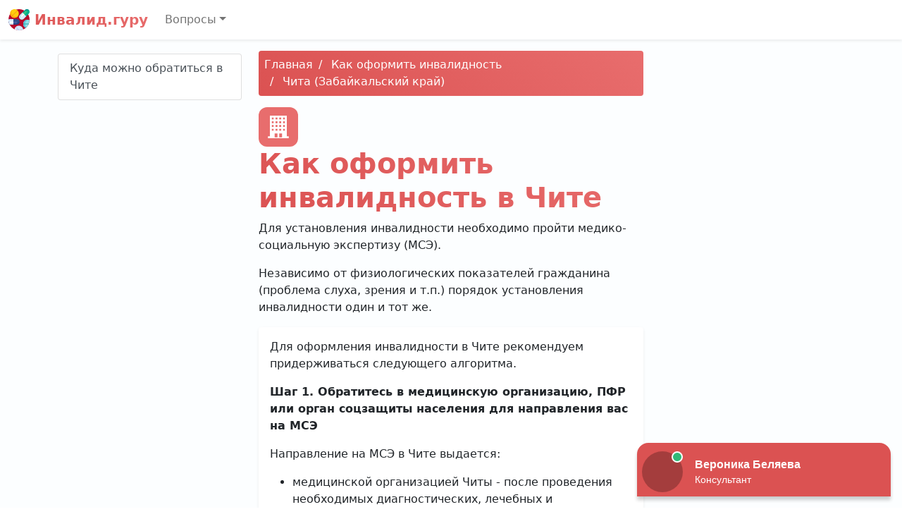

--- FILE ---
content_type: text/html; charset=UTF-8
request_url: https://oms09.ru/kak-oformit-invalidnost/11200/
body_size: 8583
content:
<!DOCTYPE html>
<html lang="ru-RU" class="h-100">
<head>
<meta charset="UTF-8" />
<meta name="viewport" content="width=device-width, initial-scale=1" />
<title>Как оформить инвалидность в Чите</title>
<meta name="description" content="Для установления инвалидности в Чите необходимо пройти медико-социальную экспертизу (МСЭ)." />
<link rel="icon" href="https://oms09.ru/template/invalid.ico" type="image/x-icon" />
<link href="//cdn.jsdelivr.net/npm/bootstrap@5.0.0-beta1/dist/css/bootstrap.min.css" rel="stylesheet" />
<link href="//unpkg.com/leaflet@1.7.1/dist/leaflet.css" rel="stylesheet" />
<style>
	main {
		background: linear-gradient(165deg, #FCFEFF 50%, #fff 50%);
	}
	h1,
	.bg-white h2,
	.logo-text {
		font-weight: 700;
		background: -webkit-linear-gradient(45deg, #DB5252 0%, #E86D6D 100%);
		-webkit-background-clip: text;
		-webkit-text-fill-color: transparent;
	}
	#navigation a.active,
	.breadcrumb,
	.dropdown-item:active {
		background: #E86D6D;
		background: linear-gradient(45deg, #DB5252 0%, #E86D6D 100%);
		border-style: none;
	}
	.breadcrumb li + li::before {
		padding-right: 0.5rem;
		padding-left: 0.5rem;
		color: #fff;
		content: "/";
	}
	.breadcrumb li a,
	.box a,
	.box a:hover {
		color: #fff;
		text-decoration: none;
	}
	li.nav-item.dropdown {
		z-index: 1021;
	}
	.box,
	.icon {
		background-color: #E86D6D;
		border-radius: 0.75rem;
		color: #fff;
	}
	.icon {
		display: inline-flex;
		padding: 0.75rem;
	}
	.box .badge {
		background-color: #FCFEFF;
		color: #DB5252;
	}
	.phone::before {
		background-image: url("data:image/svg+xml,%3Csvg xmlns='http://www.w3.org/2000/svg' width='16' height='16' fill='white' viewBox='0 0 16 16'%3E%3Cpath d='M1.885.511a1.745 1.745 0 0 1 2.61.163L6.29 2.98c.329.423.445.974.315 1.494l-.547 2.19a.678.678 0 0 0 .178.643l2.457 2.457a.678.678 0 0 0 .644.178l2.189-.547a1.745 1.745 0 0 1 1.494.315l2.306 1.794c.829.645.905 1.87.163 2.611l-1.034 1.034c-.74.74-1.846 1.065-2.877.702a18.634 18.634 0 0 1-7.01-4.42 18.634 18.634 0 0 1-4.42-7.009c-.362-1.03-.037-2.137.703-2.877L1.885.511z'/%3E%3C/svg%3E");
	}
	.name::before {
		background-image: url("data:image/svg+xml,%3Csvg xmlns='http://www.w3.org/2000/svg' width='16' height='16' fill='white' viewBox='0 0 16 16'%3E%3Cpath d='M13.498.795l.149-.149a1.207 1.207 0 1 1 1.707 1.708l-.149.148a1.5 1.5 0 0 1-.059 2.059L4.854 14.854a.5.5 0 0 1-.233.131l-4 1a.5.5 0 0 1-.606-.606l1-4a.5.5 0 0 1 .131-.232l9.642-9.642a.5.5 0 0 0-.642.056L6.854 4.854a.5.5 0 1 1-.708-.708L9.44.854A1.5 1.5 0 0 1 11.5.796a1.5 1.5 0 0 1 1.998-.001z'/%3E%3C/svg%3E");
	}
	.address::before {
		background-image: url("data:image/svg+xml,%3Csvg xmlns='http://www.w3.org/2000/svg' width='16' height='16' fill='white' viewBox='0 0 16 16'%3E%3Cpath d='M8 16s6-5.686 6-10A6 6 0 0 0 2 6c0 4.314 6 10 6 10zm0-7a3 3 0 1 1 0-6 3 3 0 0 1 0 6z'/%3E%3C/svg%3E");
	}
	.office-hours::before {
		background-image: url("data:image/svg+xml,%3Csvg xmlns='http://www.w3.org/2000/svg' width='16' height='16' fill='white' viewBox='0 0 16 16'%3E%3Cpath d='M16 8A8 8 0 1 1 0 8a8 8 0 0 1 16 0zM8 3.5a.5.5 0 0 0-1 0V9a.5.5 0 0 0 .252.434l3.5 2a.5.5 0 0 0 .496-.868L8 8.71V3.5z'/%3E%3C/svg%3E");
	}
	.star {
		background-image: url("data:image/svg+xml,%3Csvg xmlns='http://www.w3.org/2000/svg' width='16' height='16' fill='orange' viewBox='0 0 16 16'%3E%3Cpath d='M3.612 15.443c-.386.198-.824-.149-.746-.592l.83-4.73L.173 6.765c-.329-.314-.158-.888.283-.95l4.898-.696L7.538.792c.197-.39.73-.39.927 0l2.184 4.327 4.898.696c.441.062.612.636.283.95l-3.523 3.356.83 4.73c.078.443-.36.79-.746.592L8 13.187l-4.389 2.256z'/%3E%3C/svg%3E");
	}
	.phone::before,
	.name::before,
	.address::before,
	.office-hours::before,
	.star {
		display: inline-block;
		width: 1.3em;
		height: 1.3em;
		vertical-align: middle;
		content: "";
		background-repeat: no-repeat;
	}
</style>
</head>
<body class="d-flex flex-column h-100" data-bs-spy="scroll" data-bs-target="#navigation">
<header>
<nav class="navbar navbar-expand-md navbar-light bg-white shadow-sm">
<div class="container-fluid">
<a class="navbar-brand logo-text" href="/"> <img src="/template/invalid.svg" width="30" height="30" class="align-top" alt="Инвалид.гуру" /> Инвалид.гуру </a>
<button class="navbar-toggler" type="button" data-bs-toggle="collapse" data-bs-target="#navbarCollapse" aria-controls="navbarCollapse" aria-expanded="false" aria-label="Toggle navigation">
<span class="navbar-toggler-icon"></span>
</button>
<div class="collapse navbar-collapse" id="navbarCollapse">
<ul class="navbar-nav me-auto mb-2 mb-md-0">
<li class="nav-item dropdown">
<a title="Вопросы" class="nav-link dropdown-toggle" href="#" id="navbarDropdown" role="button" data-bs-toggle="dropdown" aria-expanded="false">Вопросы</a>
<ul class="dropdown-menu" aria-labelledby="navbarDropdown">
<li><a class="dropdown-item" title="Как оформить инвалидность" href="/kak-oformit-invalidnost/">Как оформить инвалидность</a></li><li><a class="dropdown-item" title="Как обжаловать решение МСЭ" href="/kak-obzhalovat-reshenie-mse/">Как обжаловать решение МСЭ</a></li><li><a class="dropdown-item" title="МСЭ" href="/mediko-socialnaya-ehkspertiza/">МСЭ</a></li><li><a class="dropdown-item" title="Отделения ПФР" href="/pfr/">Отделения ПФР</a></li><li><a class="dropdown-item" title="Соцзащита" href="/soc/">Соцзащита</a></li><li><a class="dropdown-item" title="Суды" href="/sudy/">Суды</a></li></ul>
</li>
</ul>
</div>
</div>
</nav>
</header>
<main class="flex-shrink-0">
<div class="py-3 container">
<div class="row">
<div class="col-md-3">
<div class="list-group sticky-top mb-3 pt-1" id="navigation"><a class="list-group-item list-group-item-action" href="#p1">Куда можно обратиться в Чите</a></div>
</div>
<div class="col-md-6">
<nav aria-label="breadcrumb"><ol class="breadcrumb p-2 mb-3 rounded" itemscope itemtype="https://schema.org/BreadcrumbList"><li><a href="/" title="Главная">Главная</a></li><li itemprop="itemListElement" itemscope itemtype="https://schema.org/ListItem">
    <a href="/kak-oformit-invalidnost/" itemprop="item" title="Как оформить инвалидность"><span itemprop="name">Как оформить инвалидность</span></a>
    <meta itemprop="position" content="1" />
</li><li itemprop="itemListElement" itemscope itemtype="https://schema.org/ListItem">
    <a href="/kak-oformit-invalidnost/11200/" itemprop="item" title="Чита (Забайкальский край)"><span itemprop="name">Чита (Забайкальский край)</span></a>
    <meta itemprop="position" content="2" />
</li></ol></nav><div class="text-center text-lg-start">
<div class="icon"><svg xmlns="http://www.w3.org/2000/svg" width="32" height="32" fill="currentColor" viewBox="0 0 24 24"><path d="M1 22h2v-22h18v22h2v2h-22v-2zm7-3v4h3v-4h-3zm5 0v4h3v-4h-3zm-6-5h-2v2h2v-2zm8 0h-2v2h2v-2zm-4 0h-2v2h2v-2zm8 0h-2v2h2v-2zm-12-4h-2v2h2v-2zm8 0h-2v2h2v-2zm-4 0h-2v2h2v-2zm8 0h-2v2h2v-2zm-12-4h-2v2h2v-2zm8 0h-2v2h2v-2zm-4 0h-2v2h2v-2zm8 0h-2v2h2v-2zm-12-4h-2v2h2v-2zm8 0h-2v2h2v-2zm-4 0h-2v2h2v-2zm8 0h-2v2h2v-2z"/></svg></div><h1>Как оформить инвалидность в Чите</h1><p>Для установления инвалидности необходимо пройти медико-социальную экспертизу (МСЭ).</p>
<p>Независимо от физиологических показателей гражданина (проблема слуха, зрения и т.п.) порядок установления инвалидности один и тот же.</p></div>
<div class="p-3 bg-white rounded shadow-sm mb-3">
<p>Для оформления инвалидности в Чите рекомендуем придерживаться следующего алгоритма.</p>
<p><strong> Шаг 1. Обратитесь в медицинскую организацию, ПФР или орган соцзащиты населения для направления вас на МСЭ </strong></p>
<p>Направление на МСЭ в Чите выдается:</p>
<ul>
<li>медицинской организацией Читы - после проведения необходимых диагностических, лечебных и реабилитационных или абилитационных мероприятий при наличии данных, подтверждающих стойкое нарушение функций организма, обусловленное заболеваниями, последствиями травм или дефектами, а в отношении гражданина, находящегося в стационаре в связи с операцией по ампутации (реампутации) конечностей и нуждающегося в первичном протезировании, - в течение трех рабочих дней после проведения указанной операции;</li>
<li>ПФР Читы или органом социальной защиты населения - при наличии медицинских документов, подтверждающих нарушения функций организма вследствие заболеваний, последствий травм или дефектов.</li>
</ul>
<p>Направление на МСЭ передается выдавшей его организацией (органом) в бюро МСЭ в форме электронного документа с использованием соответствующих информационных систем, а при отсутствии доступа к таким системам - на бумажном носителе.</p>
<p>Для направления гражданина на медико-социальную экспертизу требуется его согласие.</p>
<p>В случае отказа в направлении на МСЭ вам выдадут справку, на основании которой вы можете самостоятельно подать заявление и документы на МСЭ.</p>
<p><strong> Шаг 2. Подготовьте необходимые для проведения МСЭ документы </strong></p>
<p>Для прохождения МСЭ в Чите в общем случае потребуются следующие документы:</p>
<ul>
<li>письменное согласие гражданина на проведение МСЭ (не требуется в случае проведения МСЭ заочно);</li>
<li>документ, удостоверяющий личность гражданина;</li>
<li>документы, удостоверяющие личность, место жительства и полномочия представителя гражданина (при обращении через представителя);</li>
<li>справка об отказе в направлении на МСЭ;</li>
<li>заявление о проведении МСЭ (если, например, выдана справка об отказе в направлении на МСЭ);</li>
<li>страховое свидетельство обязательного пенсионного страхования или документ, подтверждающий регистрацию в системе индивидуального (персонифицированного) учета;</li>
<li>документы, необходимые для установления причины инвалидности;</li>
<li>документы для определения степени утраты профессиональной трудоспособности в результате несчастного случая на производстве и профессионального заболевания:
<ul>
<li>акт о несчастном случае на производстве, или акт о случае профессионального заболевания, или заключение, в частности, госинспектора по охране труда о причинах повреждения здоровья, или медицинское заключение о профессиональном заболевании, выданные в соответствии с порядком, действовавшим до 06.01.2000, либо решение суда об установлении факта несчастного случая на производстве или профессионального заболевания;</li>
<li>сведения о трудовой деятельности и стаже работы либо трудовая книжка (при ее наличии), если гражданин не работает;</li>
<li>сведения о результатах специальной оценки условий труда пострадавшего в результате несчастного случая на производстве и профессионального заболевания (представляются работодателем (страхователем) либо страховщиком);</li>
</ul>
</li>
<li>заключение врачебной комиссии медицинской организации, подтверждающее, что по состоянию здоровья гражданин не может явиться в бюро МСЭ, в связи с чем МСЭ необходимо провести на дому.</li>
</ul>
<p>При отсутствии документов, подтверждающих факт профессионального заболевания, трудового увечья или других предусмотренных законодательством обстоятельств, являющихся причиной инвалидности, гражданину оказывается содействие в получении указанных документов.</p>
<p><strong> Шаг 3. Обратитесь в бюро МСЭ (при необходимости) и дождитесь приглашения на МСЭ </strong></p>
<p>Заявление о проведении МСЭ оформляется на бумажном носителе либо в форме электронного документа, подписанного простой электронной подписью, и направляется соответственно заказным почтовым отправлением или через Интернет, включая Единый портал госуслуг. Справка об отказе в направлении на МСЭ, а также согласие на проведение МСЭ представляются лично в бюро МСЭ или направляются по почте.</p>
<p>По результатам рассмотрения поступивших документов специалисты бюро МСЭ принимают решение о месте проведения экспертизы или о заочном ее проведении, а также определяют дату и время ее проведения. В случае принятия решения о проведении экспертизы в бюро МСЭ вам (вашему представителю) направляется приглашение для проведения МСЭ, в котором указываются дата, время и место проведения МСЭ (адрес бюро, номер кабинета). При принятии решения о проведении МСЭ на дому или заочно направляется извещение о проведении МСЭ (с указанием даты, времени, места проведения МСЭ) либо с указанием того, что освидетельствование будет проведено заочно.</p>
<p>В случае подачи заявления о проведении МСЭ в электронном виде посредством Единого портала госуслуг соответствующее приглашение (извещение) направляется также через этот портал. По вашему желанию приглашение (извещение) может быть оформлено на бумажном носителе и (или) в форме электронного документа, а также с вашего согласия может быть передано по телефону посредством СМС-сообщений.</p>
<p><strong> Шаг 4. Пройдите МСЭ и получите решение </strong></p>
<p>МСЭ в Чите может проводиться:</p>
<ul>
<li>в бюро МСЭ по вашему месту жительства (месту пребывания), месту нахождения вашего пенсионного дела, если вы выехали на постоянное жительство за пределы РФ;</li>
<li>на дому, если вы не можете явиться в бюро МСЭ по состоянию здоровья (при наличии заключения врачебной комиссии медицинской организации);</li>
<li>в медицинской организации, оказывающей вам помощь в стационарных условиях;</li>
<li>в организации социального обслуживания, оказывающей социальные услуги в стационарной форме;</li>
<li>в исправительном учреждении;</li>
<li>заочно (например, в случае отсутствия положительных результатов проведенных в отношении инвалида реабилитационных или абилитационных мероприятий).</li>
</ul>
<p>Так, гражданам при наличии установленных законодательством заболеваний, дефектов, необратимых морфологических изменений, нарушений функций органов и систем организма инвалидность устанавливается при заочном освидетельствовании.</p>
<p>Кроме того, МСЭ может проводиться заочно в случае отсутствия положительных результатов проведенных в отношении инвалида реабилитационных или абилитационных мероприятий.</p>
<p>По общему правилу при принятии решения о проведении заочного освидетельствования бюро МСЭ учитываются следующие условия:</p>
<ul>
<li>проживание гражданина в отдаленной и (или) труднодоступной местности, или в местности со сложной транспортной инфраструктурой, или при отсутствии регулярного транспортного сообщения;</li>
<li>тяжелое общее состояние гражданина, препятствующее его транспортировке.</li>
</ul>
<p>МСЭ в отношении гражданина, находящегося в стационаре в связи с операцией по ампутации (реампутации) конечностей и нуждающегося в первичном протезировании, проводится в срок, не превышающий трех рабочих дней со дня поступления в бюро соответствующего направления на МСЭ.</p>
<p>МСЭ в Чите проводится бесплатно.</p>
<p>Вы (либо ваш представитель) вправе пригласить любого специалиста для участия в проведении МСЭ с правом совещательного голоса.</p>
<p>Решение о признании инвалидом либо об отказе в признании инвалидом принимается простым большинством голосов специалистов, проводивших МСЭ, и объявляется непосредственно после проведения МСЭ в присутствии данных специалистов, которые при необходимости дают разъяснения по содержанию решения.</p>
<p>В случае оказания услуги по проведению МСЭ заочно решение и необходимые по нему разъяснения могут быть оформлены по вашему желанию в форме электронного документа или на бумажном носителе.</p>
<p>При проведении МСЭ ведется протокол и составляется акт. Акт, протокол и индивидуальная программа реабилитации или абилитации (ИПРА) формируются в ваше личное дело МСЭ. Заверенные копии акта и протокола можно получить на бумажном носителе или в электронном виде (через Единый портал госуслуг). Для этого необходимо подать в бюро МСЭ заявление. В том числе его можно направить в электронной форме.</p>
<p>В случае признания вас инвалидом устанавливается причина (одна из причин) инвалидности. Например, такая причина инвалидности, как "трудовое увечье", устанавливается, если инвалидность наступила вследствие нарушения здоровья в связи с несчастным случаем на производстве (как по прямым последствиям такого случая, так и по различным его осложнениям и последствиям).</p>
<p>При отсутствии документов, необходимых для установления причины инвалидности, в качестве такой причины указывается общее заболевание. При последующем представлении данных документов причина инвалидности изменяется без дополнительного освидетельствования инвалида.</p>
<p><strong> Шаг 5. Получите справку об инвалидности и ИПРА </strong></p>
<p>Справка, подтверждающая факт установления инвалидности, может быть выдана на руки или направлена заказным почтовым отправлением. ИПРА с 01.01.2021 формируется только в форме электронного документа. Однако по вашему желанию она может быть предоставлена на бумажном носителе либо направлена заказным почтовым отправлением. При подаче заявления о проведении МСЭ в электронной форме через Единый портал госуслуг ИПРА направляется в личный кабинет на этом портале. При этом в случае направления справки или ИПРА по почте должны быть соблюдены требования законодательства о персональных данных.</p>
<p>Если вам был выдан больничный, руководитель бюро МСЭ в Чите или уполномоченное им должностное лицо делает в нем отметку о группе инвалидности и дате ее установления.</p>
<p>В случае определения степени утраты профессиональной трудоспособности по последствиям несчастного случая на производстве и профессионального заболевания вам выдадут на руки под роспись или направят заказным почтовым отправлением справку о результатах установления степени утраты профессиональной трудоспособности в процентах. При этом, если МСЭ была проведена по вашему заявлению, вы получите также выписку из акта освидетельствования о результатах установления степени утраты профессиональной трудоспособности в процентах.</p>
<p>В случае отказа в признании инвалидом вы вправе получить справку о результатах МСЭ на бумажном носителе и (или) в форме электронного документа.</p><h2 id="p1">Куда можно обратиться в Чите</h2><div class="box p-3 mb-3">
<dl class="row"><dt class="col-sm-3 name text-truncate">Наименование</dt><dd class="col-sm-9 fw-bold"><a title="Бюро МСЭ № 12 - Чита" href="/mse/2648/">Бюро МСЭ № 12 - Чита</a></dd><dt class="col-sm-3 address">Адрес</dt><dd class="col-sm-9">Забайкальский край, Чита, Кайдаловская улица, 19</dd><dt class="col-sm-3 phone text-truncate">Телефон</dt><dd class="col-sm-9">+7 (3022) 31-60-37 (регистратура)<br />+7 (3022) 31-60-45 (врачебный кабинет)</dd><dt class="col-sm-3 office-hours">Режим работы</dt><dd class="col-sm-9">нет данных</dd></dl><hr><dl class="row"><dt class="col-sm-3 name text-truncate">Наименование</dt><dd class="col-sm-9 fw-bold"><a title="Бюро МСЭ № 1 - Чита" href="/mse/2649/">Бюро МСЭ № 1 - Чита</a></dd><dt class="col-sm-3 address">Адрес</dt><dd class="col-sm-9">Забайкальский край, Чита, улица Коханского, 11</dd><dt class="col-sm-3 phone text-truncate">Телефон</dt><dd class="col-sm-9">+7 (3022) 28-37-96 (регистратура)<br />+7 (3022) 28-37-92 (врачебный кабинет)</dd><dt class="col-sm-3 office-hours">Режим работы</dt><dd class="col-sm-9">нет данных</dd></dl><hr><dl class="row"><dt class="col-sm-3 name text-truncate">Наименование</dt><dd class="col-sm-9 fw-bold"><a title="Бюро МСЭ № 10 - Чита" href="/mse/2650/">Бюро МСЭ № 10 - Чита</a></dd><dt class="col-sm-3 address">Адрес</dt><dd class="col-sm-9">Забайкальский край, Чита, улица Коханского, 11</dd><dt class="col-sm-3 phone text-truncate">Телефон</dt><dd class="col-sm-9">+7 (3022) 28-37-70 (регистратура)<br />+7 (3022) 28-37-66 (врачебный кабинет)</dd><dt class="col-sm-3 office-hours">Режим работы</dt><dd class="col-sm-9">нет данных</dd></dl><hr><dl class="row"><dt class="col-sm-3 name text-truncate">Наименование</dt><dd class="col-sm-9 fw-bold"><a title="Бюро МСЭ № 14 - Чита" href="/mse/2651/">Бюро МСЭ № 14 - Чита</a></dd><dt class="col-sm-3 address">Адрес</dt><dd class="col-sm-9">Забайкальский край, Чита, улица Коханского, 11</dd><dt class="col-sm-3 phone text-truncate">Телефон</dt><dd class="col-sm-9">+7 (3022) 28-37-60 (регистратура)<br />+7 (3022) 28-37-63 (врачебный кабинет)</dd><dt class="col-sm-3 office-hours">Режим работы</dt><dd class="col-sm-9">нет данных</dd></dl><hr><dl class="row"><dt class="col-sm-3 name text-truncate">Наименование</dt><dd class="col-sm-9 fw-bold"><a title="Бюро МСЭ № 3 - Чита" href="/mse/2652/">Бюро МСЭ № 3 - Чита</a></dd><dt class="col-sm-3 address">Адрес</dt><dd class="col-sm-9">Забайкальский край, Чита, улица Коханского, 11</dd><dt class="col-sm-3 phone text-truncate">Телефон</dt><dd class="col-sm-9">+7 (3022) 28-37-84 (регистратура)<br />+7 (3022) 28-37-86 (врачебный кабинет)</dd><dt class="col-sm-3 office-hours">Режим работы</dt><dd class="col-sm-9">нет данных</dd></dl><hr><dl class="row"><dt class="col-sm-3 name text-truncate">Наименование</dt><dd class="col-sm-9 fw-bold"><a title="Главное бюро МСЭ по Забайкальскому краю - Чита" href="/mse/2653/">Главное бюро МСЭ по Забайкальскому краю - Чита</a></dd><dt class="col-sm-3 address">Адрес</dt><dd class="col-sm-9">Забайкальский край, Чита, улица Коханского, 11</dd><dt class="col-sm-3 phone text-truncate">Телефон</dt><dd class="col-sm-9">+7 (3022) 28-37-88 (горячая линия)<br />+7 (3022) 28-37-90 (горячая линия)<br />+7 (3022) 28-37-94 (горячая линия)</dd><dt class="col-sm-3 office-hours">Режим работы</dt><dd class="col-sm-9">понедельник-пятница: с 09:00 до 18:00</dd></dl><hr></div>
</div>
<div id="vk_comments"></div></div>
</div>
</div>
</main>
<footer class="footer mt-auto py-3">
<div class="container">
<div class="row">
<div class="col-auto me-auto">
<ul class="list-inline">
<li class="list-inline-item"><a href="/personal-data-processing-policy/" class="text-dark text-decoration-none">Политика обработки персональных данных</a></li>
<li class="list-inline-item"><a href="/user-agreement/" class="text-dark text-decoration-none">Пользовательское соглашение</a></li>
</ul>
</div>
<div class="col-auto">
<img src="/template/invalid.svg" width="48" height="48" alt="Инвалид.гуру" />
</div>
</div>
<hr />
<p><small>При копировании информации ссылка на источник обязательна.</small></p><p><small id="copyright">&copy; 2025 Все права защищены, oms09.ru.</small></p>
</div>
</footer>
<script>!function(e,t,d){e._feedot||(e._feedot="f3c6b9ee94c332f8b4a00e140e695e6d",(d=t.createElement("script")).src="https://widget.info-app4.ru/js/init.js?t="+(new Date).getTime(),d.defer=!0,t.body.appendChild(d))}(window,document);</script><script src="//cdn.jsdelivr.net/npm/bootstrap@5.0.0-beta1/dist/js/bootstrap.bundle.min.js"></script>
<script src="//unpkg.com/leaflet@1.7.1/dist/leaflet.js"></script>
<script src="/template/map.js"></script>
<script type="text/javascript" src="//vk.com/js/api/openapi.js?167"></script>
<script type="text/javascript">
VK.init({ apiId: 8123295, onlyWidgets: true });
</script>
<script type="text/javascript">
VK.Widgets.Comments("vk_comments", { limit: 10, attach: "*" });
</script><script>
new Image().src = "//counter.yadro.ru/hit?r"+
escape(document.referrer)+((typeof(screen)=="undefined")?"":
";s"+screen.width+"*"+screen.height+"*"+(screen.colorDepth?
screen.colorDepth:screen.pixelDepth))+";u"+escape(document.URL)+
";h"+escape(document.title.substring(0,150))+
";"+Math.random();
</script>
<script defer src="https://static.cloudflareinsights.com/beacon.min.js/vcd15cbe7772f49c399c6a5babf22c1241717689176015" integrity="sha512-ZpsOmlRQV6y907TI0dKBHq9Md29nnaEIPlkf84rnaERnq6zvWvPUqr2ft8M1aS28oN72PdrCzSjY4U6VaAw1EQ==" data-cf-beacon='{"version":"2024.11.0","token":"4e24c3b904274ac6b59d3ac1b7b50263","r":1,"server_timing":{"name":{"cfCacheStatus":true,"cfEdge":true,"cfExtPri":true,"cfL4":true,"cfOrigin":true,"cfSpeedBrain":true},"location_startswith":null}}' crossorigin="anonymous"></script>
</body>
</html>

--- FILE ---
content_type: application/javascript
request_url: https://config.widget.info-app5shs.ru/settings.js?pid=f3c6b9ee94c332f8b4a00e140e695e6d&t=1763030495600
body_size: 264
content:
window.FEEDOT_SETTINGS=window.FEEDOT_SETTINGS || {"referral":"b5f8eb390cb0eb26634c7622a794dac2","secretHash":"51c0e18bc48d73d58c77dfba1630197d","widgets":[{"id":15808,"type":"chat","platformId":2704,"customisation":{"desktop":{"operatorName":"\u0412\u0435\u0440\u043e\u043d\u0438\u043a\u0430","operatorSurname":"\u0411\u0435\u043b\u044f\u0435\u0432\u0430","operatorAvatar":"animated-3","autoOpen":"false","theme":"none","themeCustomColor1":"#DB5252","yandexCounter":null,"googleCounter":null,"facebookCounter":null,"mytargetCounter":null,"vkCounter":null},"mobile":{"_keep":true,"operatorName":"\u0412\u0435\u0440\u043e\u043d\u0438\u043a\u0430","operatorSurname":"\u0411\u0435\u043b\u044f\u0435\u0432\u0430","operatorAvatar":"animated-3","theme":"none","themeCustomColor1":"#DB5252"}},"rules":[]}]}


--- FILE ---
content_type: image/svg+xml
request_url: https://oms09.ru/template/invalid.svg
body_size: 1260
content:
<svg xmlns="http://www.w3.org/2000/svg" height="682.667" viewBox="0 0 512 512" width="682.667"><path d="M512 256c0 141.387-114.613 256-256 256S0 397.387 0 256 114.613 0 256 0s256 114.617 256 256zm0 0" fill="#b7092b"/><path d="M219.684 30.684c-40.914-40.91-107.242-40.91-148.152 0s-40.91 107.242 0 148.152 107.238 40.91 148.152 0 40.91-107.242 0-148.152zm0 0" fill="#ffd00d"/><path d="M101.863 148.504C66.148 112.793 61.617 57.715 88.258 17.078a104.958 104.958 0 0 0-16.727 13.605c-40.91 40.91-40.914 107.242 0 148.152s107.242 40.91 148.152 0a105.047 105.047 0 0 0 13.605-16.727c-40.633 26.641-95.715 22.109-131.426-13.605zm0 0" fill="#ffaf10"/><path d="M71.531 178.836l5.492 5.113L224.797 36.18l-5.113-5.496-5.492-5.113L66.418 173.344l5.113 5.492zm0 0" fill="#ff9518"/><path d="M461.547 254.031c-57.859 0-104.762 46.902-104.762 104.762 0 42.355 25.141 78.84 61.313 95.348 54.715-44.812 90.516-111.84 93.66-187.309-14.91-8.16-32.02-12.801-50.211-12.801zm0 0" fill="#91e0e8"/><path d="M399.68 358.793c0-50.508 35.746-92.656 83.313-102.555a105.1 105.1 0 0 0-21.445-2.207c-57.859 0-104.762 46.902-104.762 104.762 0 42.355 25.141 78.84 61.313 95.348a258.11 258.11 0 0 0 17.859-16.086c-22.215-19.207-36.277-47.59-36.277-79.262zm0 0" fill="#5dc1d8"/><path d="M493.66 351.293H357.055l-.27 7.5.27 7.5h130.023a252.97 252.97 0 0 0 6.582-15zm0 0" fill="#28a5a5"/><path d="M256 512c34.891 0 68.148-6.992 98.461-19.633a104.32 104.32 0 0 0-30.016-62.277c-40.914-40.91-107.242-40.91-148.156 0a104.29 104.29 0 0 0-29.371 57.555C180.012 503.258 216.984 512 256 512zm0 0" fill="#d9eafc"/><path d="M354.461 492.367a104.32 104.32 0 0 0-30.016-62.277 105.047 105.047 0 0 0-16.727-13.605c17.133 26.137 21.352 58.246 12.688 87.34a253.985 253.985 0 0 0 34.055-11.457zm0 0" fill="#c3ddf4"/><path d="M181.785 424.977l-5.496 5.113-5.109 5.496 76.258 76.258L256 512c4.191 0 8.359-.109 12.5-.309zm0 0" fill="#aec1ed"/><path d="M369.133 234.121l123.969-123.969c25.199-25.199 25.199-66.055 0-91.254s-66.055-25.199-91.254 0L277.879 142.867c-25.199 25.199-25.199 66.055 0 91.254s66.055 25.199 91.254 0zm0 0" fill="#02af8e"/><path d="M308.211 173.199L432.18 49.23c19.879-19.879 49.5-24.062 73.496-12.574a64.507 64.507 0 0 0-12.574-17.758c-25.199-25.195-66.055-25.195-91.254 0L277.879 142.867c-25.199 25.199-25.199 66.055 0 91.254a64.433 64.433 0 0 0 17.758 12.574c-11.488-23.992-7.309-53.613 12.574-73.496zm0 0" fill="#0f9390"/><path d="M277.879 142.867l61.984-61.984 91.254 91.254-61.984 61.984c-25.199 25.199-66.055 25.199-91.254 0s-25.199-66.055 0-91.254zm0 0" fill="#d9eafc"/><path d="M308.211 173.199l61.984-61.984-30.332-30.332-61.984 61.984c-25.199 25.199-25.199 66.055 0 91.254a64.433 64.433 0 0 0 17.758 12.574c-11.488-23.992-7.309-53.613 12.574-73.496zm0 0" fill="#c3ddf4"/><path d="M337.855 182.098L441.074 78.875c9.203-9.203 9.203-24.125 0-33.328s-24.125-9.207-33.328 0L304.523 148.766c-9.203 9.203-9.203 24.125 0 33.332s24.129 9.203 33.332 0zm0 0" fill="#37c47a"/><path d="M304.523 148.766l51.609-51.609 33.332 33.328-51.609 51.613c-9.207 9.203-24.129 9.203-33.332 0s-9.203-24.129 0-33.332zm0 0" fill="#fff"/><path d="M206.172 241.031H30.855c-11.133 0-21.609 2.82-30.75 7.785L0 256c0 40.938 9.625 79.621 26.711 113.938 1.371.086 2.75.148 4.145.148h175.316c35.637 0 64.527-28.891 64.527-64.527s-28.891-64.527-64.527-64.527zm0 0" fill="#2e4c89"/><path d="M267.031 284.109c-8.84 25.094-32.746 43.078-60.859 43.078H30.855a64.35 64.35 0 0 1-21.879-3.812 254.42 254.42 0 0 0 17.734 46.563c1.371.086 2.75.145 4.145.145h175.316c35.637 0 64.527-28.887 64.527-64.523a64.353 64.353 0 0 0-3.668-21.449zm0 0" fill="#293d7c"/><path d="M.105 248.816L0 256c0 40.938 9.625 79.621 26.711 113.938 1.371.086 2.75.145 4.145.145h87.66V241.031h-87.66c-11.133 0-21.609 2.82-30.75 7.785zm0 0" fill="#d9eafc"/><path d="M8.977 323.375a254.42 254.42 0 0 0 17.734 46.563c1.371.086 2.75.145 4.145.145h87.656v-42.895H30.855a64.448 64.448 0 0 1-21.879-3.812zm0 0" fill="#c3ddf4"/><path d="M118.512 299.938H191.5c13.016 0 23.57 10.551 23.57 23.566s-10.555 23.566-23.57 23.566h-72.988a23.57 23.57 0 0 1-23.566-23.566 23.57 23.57 0 0 1 23.566-23.566zm0 0" fill="#445ea0"/><path d="M45.523 347.07h72.988v-47.133H45.523a23.57 23.57 0 0 0-23.566 23.566 23.57 23.57 0 0 0 23.566 23.566zm0 0" fill="#fff"/></svg>

--- FILE ---
content_type: application/javascript
request_url: https://oms09.ru/template/map.js
body_size: 758
content:
try{var elMap,mapAddress,mapLat,mapLng,map,myModalEl;void 0!==L&&(elMap=document.getElementById("map"),mapAddress=elMap.getAttribute("data-address"),mapLat=elMap.getAttribute("data-lat"),mapLng=elMap.getAttribute("data-lng"),mapAddress&&mapLat&&null!=mapLng&&(elMap.setAttribute("style","width:100%;height:100%;height:200px;"),document.body.insertAdjacentHTML("beforeend",'<div class="modal fade" id="staticBackdrop" data-bs-backdrop="static" data-bs-keyboard="false" tabindex="-1" aria-labelledby="staticBackdropLabel" aria-hidden="true"><div class="modal-dialog modal-xl"><div class="modal-content"><div class="modal-header"><h5 class="modal-title" id="staticBackdropLabel">Карта</h5><button type="button" class="btn-close" data-bs-dismiss="modal" aria-label="Close"></button></div><div class="modal-body"><div id="expandedMap" style="width:100%;height:100%;min-height:25rem;"></div></div></div></div></div>'),map=L.map("map").setView([mapLat,mapLng],16),L.tileLayer("//{s}.tile.openstreetmap.org/{z}/{x}/{y}.png",{attribution:"&copy; OpenStreetMap"}).addTo(map),L.marker([mapLat,mapLng]).addTo(map).bindPopup(mapAddress).openPopup(),document.getElementsByClassName("leaflet-bottom leaflet-right")[0].innerHTML="",document.getElementsByClassName("leaflet-top leaflet-right")[0].innerHTML+='<div class="leaflet-bar leaflet-control"><a href="#" title="Expand" role="button" aria-label="Expand" data-bs-toggle="modal" data-bs-target="#staticBackdrop"><svg xmlns="http://www.w3.org/2000/svg" width="16" height="16" fill="currentColor" viewBox="0 0 16 16"><path d="M5.828 10.172a.5.5 0 0 0-.707 0l-4.096 4.096V11.5a.5.5 0 0 0-1 0v3.975a.5.5 0 0 0 .5.5H4.5a.5.5 0 0 0 0-1H1.732l4.096-4.096a.5.5 0 0 0 0-.707zm4.344-4.344a.5.5 0 0 0 .707 0l4.096-4.096V4.5a.5.5 0 1 0 1 0V.525a.5.5 0 0 0-.5-.5H11.5a.5.5 0 0 0 0 1h2.768l-4.096 4.096a.5.5 0 0 0 0 .707z" /></svg></a></div>',(myModalEl=document.getElementById("staticBackdrop")).addEventListener("shown.bs.modal",function(a){var e=L.map("expandedMap").setView([mapLat,mapLng],16);L.tileLayer("//{s}.tile.openstreetmap.org/{z}/{x}/{y}.png",{attribution:"&copy; OpenStreetMap"}).addTo(e),L.marker([mapLat,mapLng]).addTo(e).bindPopup(mapAddress).openPopup(),document.getElementsByClassName("leaflet-bottom leaflet-right")[1].innerHTML=""}),document.getElementById("copyright").innerHTML='Карта работает на <a href="http://www.leafletjs.com/" rel="nofollow external" class="text-dark">Leaflet</a>. Данные предоставлены <a href="http://www.openstreetmap.org/" rel="nofollow external" class="text-dark">OpenStreetMap</a> и участниками <a href="http://creativecommons.org/licenses/by-sa/2.0/" rel="nofollow external" class="text-dark">CC-BY-SA</a>.<br />'+document.getElementById("copyright").innerHTML))}catch(a){}